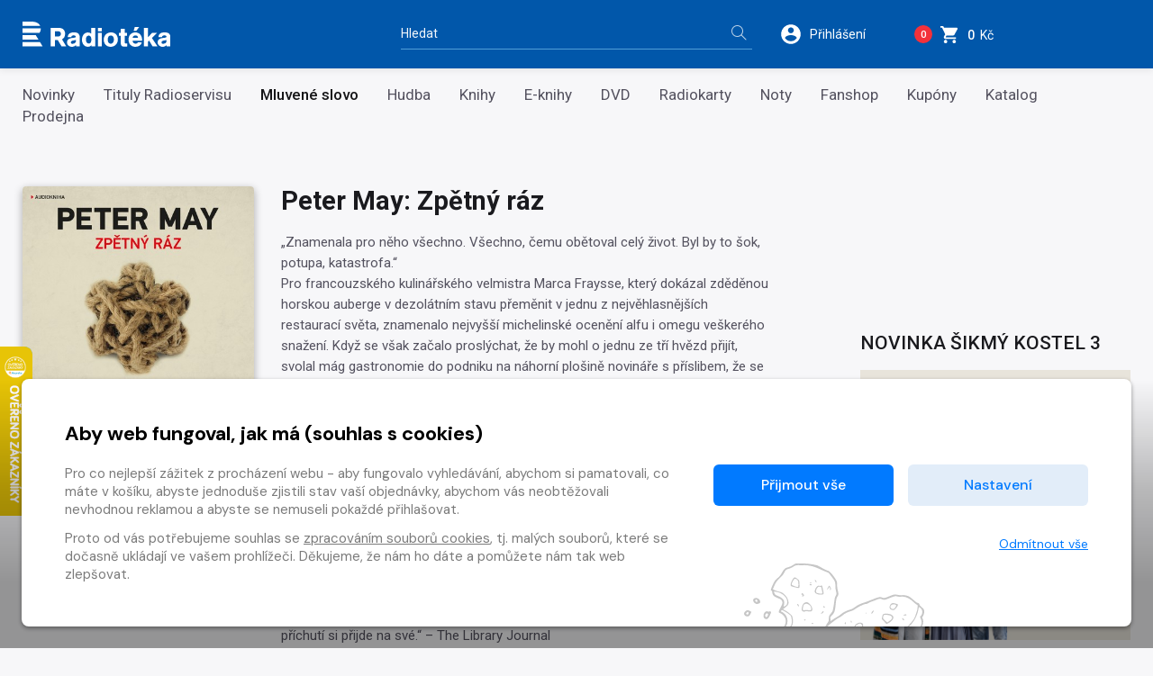

--- FILE ---
content_type: application/javascript
request_url: https://www.radioteka.cz/js/format_price.cs_CZ.js
body_size: 555
content:
var format_price = function(price) {
    var pricePrecision = 0;
    var priceLpad = 0

    modifiedPrice = parseFloat(price).toFixed(pricePrecision);

    return lpad(modifiedPrice, priceLpad);
};

function lpad(n, width) {
    z = '0';
    n = n + '';
    return n.length >= width ? n : new Array(width - n.length + 1).join(z) + n;
};